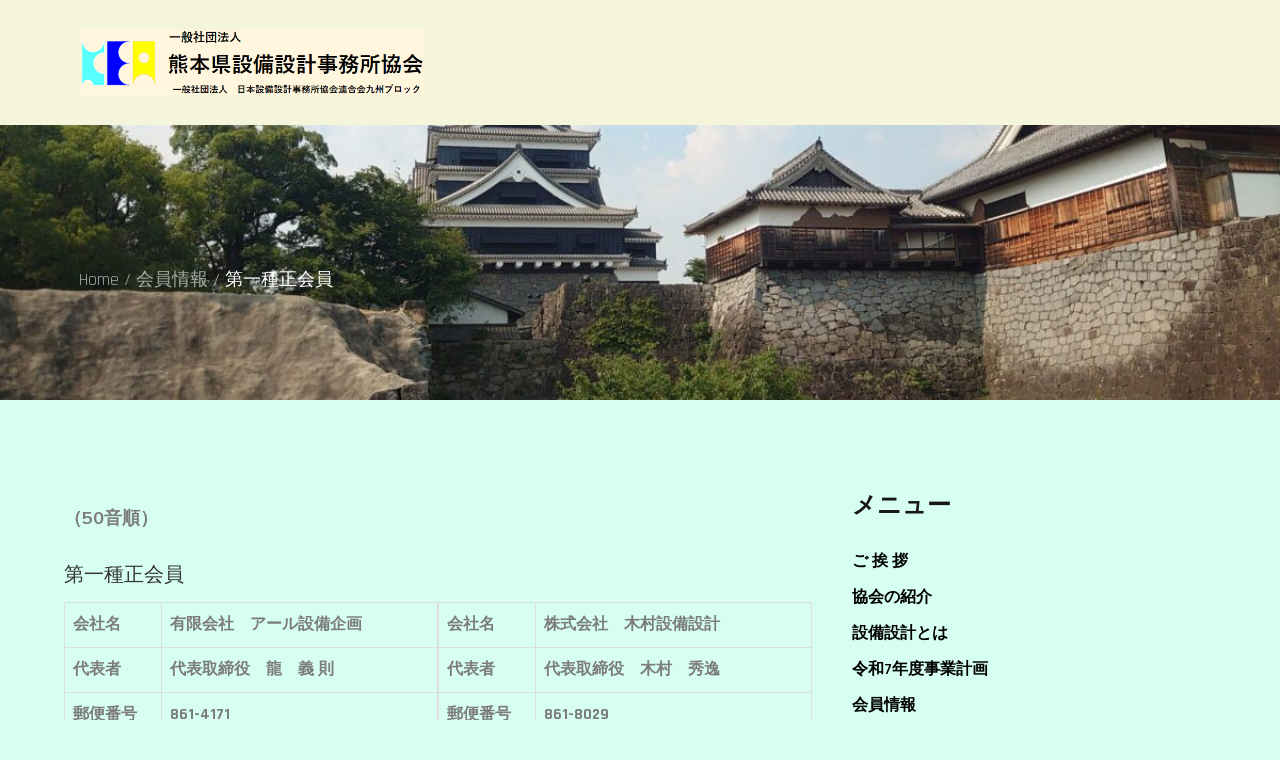

--- FILE ---
content_type: application/javascript
request_url: http://kumasetu.com/wp-content/themes/skitouring/assets/js/navigation.min.js?ver=20151215
body_size: 740
content:
!function(a){var n,e,o,t,l,s;l=a(".main-navigation"),s=a("<button />",{class:"dropdown-toggle","aria-expanded":!1}).append(skitouring_l10n.icon).append(a("<span />",{class:"screen-reader-text",text:skitouring_l10n.expand})),l.find(".menu-item-has-children > a, .page_item_has_children > a").after(s),l.find(".current-menu-ancestor > button").addClass("toggled-on").attr("aria-expanded","true").find(".screen-reader-text").text(skitouring_l10n.collapse),l.find(".current-menu-ancestor > .sub-menu").addClass("toggled-on"),l.find(".dropdown-toggle").click(function(n){var e=a(this),o=e.find(".screen-reader-text");n.preventDefault(),e.toggleClass("toggled-on"),e.next(".children, .sub-menu").toggleClass("toggled-on"),e.attr("aria-expanded","false"===e.attr("aria-expanded")?"true":"false"),o.text(o.text()===skitouring_l10n.expand?skitouring_l10n.collapse:skitouring_l10n.expand)}),n=a("#masthead"),e=n.find(".menu-toggle"),o=n.find(".main-navigation"),t=n.find(".main-navigation > div > ul"),e.length&&(e.attr("aria-expanded","false"),e.on("click.skitouring",function(){o.toggleClass("toggled-on"),a(this).attr("aria-expanded",o.hasClass("toggled-on"))})),function(){function n(){"none"===a(".menu-toggle").css("display")?(a(document.body).on("touchstart.skitouring",function(n){a(n.target).closest(".main-navigation li").length||a(".main-navigation li").removeClass("focus")}),t.find(".menu-item-has-children > a, .page_item_has_children > a").on("touchstart.skitouring",function(n){var e=a(this).parent("li");e.hasClass("focus")||(n.preventDefault(),e.toggleClass("focus"),e.siblings(".focus").removeClass("focus"))})):t.find(".menu-item-has-children > a, .page_item_has_children > a").unbind("touchstart.skitouring")}t.length&&t.children().length&&("ontouchstart"in window&&(a(window).on("resize.skitouring",n),n()),t.find("a").on("focus.skitouring blur.skitouring",function(){a(this).parents(".menu-item, .page_item").toggleClass("focus")}))}()}(jQuery);